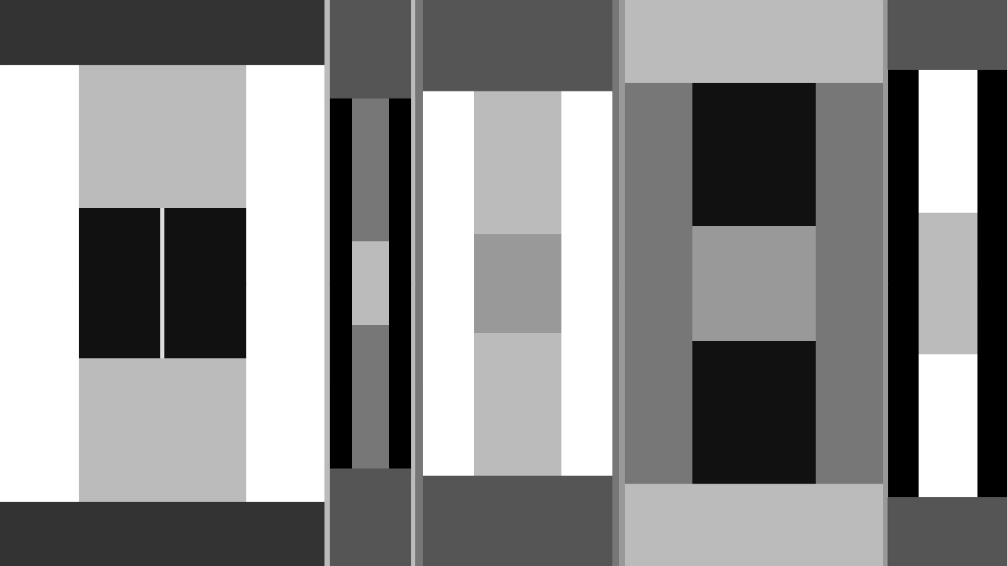

--- FILE ---
content_type: text/html
request_url: https://newoldhotcold.com/html/
body_size: 489
content:
<!DOCTYPE html>
<html>
<head>
	<meta charset="UTF-8">
	<meta http-equiv="Content-Type" content="text/html; charset=utf-8">
	<meta name="viewport" content="width=device-width, initial-scale=1.0, maximum-scale=1, user-scalable=no" />

	<script>var createjs = window;</script>
	<script type="text/javascript" src="libs.min.js"></script>
	<script type="text/javascript" src="TweenLite.min.js"></script>
	<script type="text/javascript" src="Util.js"></script>
	<script type="text/javascript" src="Config.js"></script>
	<script type="text/javascript" src="Area.js"></script>
	<script type="text/javascript" src="Piece.js"></script>

	<style>
		body { margin:0; overflow:hidden; }
	</style>
</head>
<body onload="init('myCanvas', Piece, Config);">
	<canvas id="myCanvas" style="position:absolute;z-index:2;left:0;top:0;" resize="true" width="100" height="100"></canvas>
	<div id="output" style="color:white;z-index:1; position:absolute;left:0;top:-30px;font-size:10px;"></div>
</body>
</html>

--- FILE ---
content_type: application/javascript
request_url: https://newoldhotcold.com/html/Util.js
body_size: 3720
content:
var RandomUtil = {};
RandomUtil.pick = function(pool, exceptions)
{
	if (exceptions != null)
	{
		var pool2 = [];
		var n = pool.length;
		for (var i = 0; i < n; i++)
		{
			var item = pool[i];
			if (exceptions.indexOf(item) == -1) pool2.push(item);
		}
		pool = pool2;
	}
	return pool[Math.floor(Math.random() * pool.length)];
}
RandomUtil.pickWeighted = function(weights, values)
{
	//create cumulative weights
	var cw = [];
	var sum = 0;
	for (var i = 0; i < weights.length; i++)
	{
		sum += weights[i];
		cw.push(sum);
	}
	var idx = ArrayUtil.indexOfClosest(cw, Math.random() * sum, ArrayUtil.HIGHER);
	return values ? values[idx] : idx;
}
RandomUtil.pickWeightedFunction = function(values, weightFunction)
{
	//create cumulative weights
	var cw = [];
	var sum = 0;
	for (var i = 0; i < values.length; i++)
	{
		sum += weightFunction(values[i]);
		cw.push(sum);
	}
	var idx = ArrayUtil.indexOfClosest(cw, Math.random() * sum, ArrayUtil.HIGHER);
	return values[idx];
}
RandomUtil.between = function(min, max, integer, extremeFactor)
{
	var p = Math.random();
	if (extremeFactor)
	{
		var f = Math.pow((p < .5) ? p * 2 : (1 - p) * 2, extremeFactor);
		p = (p < .5) ? f / 2 : 1 - (f / 2);
	}
	var n = min + p * (max-min);
	if (integer) return Math.floor(n);
	else return n;
}


var ArrayUtil = {};
ArrayUtil.shuffle = function(array)
{
	var res = [];
	while (array.length)
	{
		res.push(array.splice(Math.floor(Math.random()*array.length),1)[0]);
	}
	return res;
}
ArrayUtil.BOTH = 0;
ArrayUtil.LOWER = 1;
ArrayUtil.HIGHER = 2;
/**
 * Find index of closest numeric value in array.
 * Use direction to search for closest lower or higher value
 * @param	array Array containing numeric values. Does not have to be sorted.
 * @param	value
 * @param	direction ArrayUtil.BOTH (default), ArrayUtil.LOWER or ArrayUtil.HIGHER
 * @return index of closest value. In case direction is LOWER or HIGHER, index can be -1! If array is length 0, index is -1.
 */
ArrayUtil.indexOfClosest = function(array, value, direction)
{
	if (!array) return -1;
	if (!direction) direction = 0;
	var d = Infinity;
	var index = -1;
	var i;
	if (direction == ArrayUtil.BOTH)
	{
		for (i = 0; i < array.length; i++)
		{
			if (Math.abs(array[i] - value) < d)
			{
				d = Math.abs(array[i] - value)
				index = i;
			}
		}
	}
	else if (direction == ArrayUtil.LOWER)
	{
		for (i = 0; i < array.length; i++)
		{
			if (array[i] < value && value - array[i] < d)
			{
				d = value - array[i];
				index = i;
			}
		}
	}
	else if (direction == ArrayUtil.HIGHER)
	{
		for (i = 0; i < array.length; i++)
		{
			if (array[i] > value && array[i] - value < d)
			{
				d = array[i] - value;
				index = i;
			}
		}
	}
	return index;
}


/**
 * Ease function that replicates the classic tween ease of the flash IDE
 * Can be used by TweenLite/TweenMax etc
 * @param	t elapsed time of tween
 * @param	b min output value, at t=0
 * @param	c total offset (max output value minus b, at t=d)
 * @param	d total duration of tween
 * @param	v classic ease value in range [-100,100] where a value < 0 is easeIn and value > 0 is easeOut. Larger values are also valid!
 * @return output value in range [b..(b+c)]
 */
var ClassicEase = {};
ClassicEase.ease = function(t, b, c, d, v)
{
	//it seems Flash didnt use exponents but the following:
	//(from TweenJS Ease.get: p*((2-p)*amount+(1-amount))
	return b + c * (t/d)*((2-(t/d))*v+(1-v));
	//v == 0 : exponent = 1
	//v == (-)100 : exponent = 2
	if (v >= 0) return b + c * (1 - Math.pow((1 - t/d), 1 + Math.abs(v / 100) ));
	return b + c * (Math.pow(t/d, 1 + Math.abs(v / 100) ));
}

--- FILE ---
content_type: application/javascript
request_url: https://newoldhotcold.com/html/Config.js
body_size: 486
content:
var Config = {};

//base:
Config.debug = false;
Config.framerate = 30;

//piece:
Config.colors = ['#fff','#ddd','#bbb','#999','#777','#555','#333','#111','#000'];
//Config.colors = ['#f00','#0f0','#00f'];

Config.depthLevel = 5;//nr of nested 'doors'
Config.openDuration = 120;//duration of opening 'door' in frames

Config.areas = 5;

Config.autoMode = true;
Config.autoModeInterval = 4;//time between auto joins, in frames

Config.blinkInterval = 1;//in frames. Use 0 for no blinking.

--- FILE ---
content_type: application/javascript
request_url: https://newoldhotcold.com/html/Area.js
body_size: 6545
content:
(function(window) {
	var Area = function(id, config, parent, firstColor)
	{
		this.id = id;
		this.childIndex = this.id.substr(-1)=="0" ? 0 : 1;
		this.config = config;
		this.parent = parent;
		this.counter = 0;
		this.layers = [];
		var n = this.config.depthLevel;
		var o = Math.random();
		for (var i=0;i<n;i++)
		{
			var p = 1- (i+1-o)/n;
			var layer = {progress:p};
			this.randomizeLayer(layer, i==0 ? firstColor : false);
			this.layers.push(layer);
		}
	}
	var p = Area.prototype;

	p.destroy = function()
	{
		TweenLite.killTweensOf(this);
		this.parent = null;
		if (this.children)
		{
			this.children[0].destroy();
			this.children[1].destroy();
		}
		this.children = null;
	}

	p.setRect = function(x,y,w,h)
	{
		if (!this.rect) this.rect = new Rectangle();
		this.rect.setValues(x,y,w,h);
		if (this.children)
		{
			this.calcChildrenRects();
		}
	}

	p.setRatio = function(ratio)
	{
		if (this.children)
		{
			this.splitRatio = ratio;
			this.calcChildrenRects();
		}
	}

	p.join = function()
	{
		if (this.joining || !this.children)
		{
			if (this.parent && this.parent.join!=null) this.parent.join();
			return;
		}
		//log("join", this.id);
		var dur = this.config.openDuration / this.config.framerate;
		var params = {splitRatio:1-this.childIndex};
		params.onUpdate = this.onJoinUpdate.bind(this);
		params.onComplete = this.onJoinComplete.bind(this);
		params.ease = Linear.easeNone;
		TweenLite.to(this, dur, params);
		this.joining = true;
		//join up to root:
		//if (this.parent) this.parent.join();
	}
	p.onJoinUpdate = function()
	{
		this.setRatio(this.splitRatio);
	}
	p.onJoinComplete = function()
	{
		var i = this.splitRatio>.5 ? 1 : 0;
		this.children[i].destroy();
		var child = this.children[1-i];
		//log("onJoinComplete", this.id, child.id, this.parent.id, this.childIndex);
		this.parent.setChild(child, this.childIndex);
		this.children = null;
		this.destroy();
		//keep on joining 'up':
		//if (this.parent) this.parent.join();
	}

	p.setChild = function(area, index)
	{
		this.children[index] = area;
		area.childIndex = index;
		area.parent = this;
	}

	p.split = function(keepLayers)
	{
		if (this.children) return;
		//
		var t = 2;
		var r = this.rect.width/this.rect.height;
		var hor;
		if (r<1/t) hor = true;
		else if (r>t) hor = false;
		else hor = Math.random()<.5;
		//
		var ratio = Math.random()*.6+.2;
		//
		this.splitRatio = ratio;
		this.splitHorizontal = hor;
		this.children = [];
		var color = RandomUtil.pick(this.config.colors, [this.color0, this.color1]);
		this.children[0] = new Area(this.id+"0", this.config, this, color);
		this.children[1] = new Area(this.id+"1", this.config, this, color);
		this.calcChildrenRects();
		//
		if (!keepLayers) this.layers.length = 0;
		return this.children;
	}

	p.calcChildrenRects = function()
	{
		var r = this.rect, r0, r1;
		var ratio = this.splitRatio;
		if (this.splitHorizontal)
		{
			r0 = this.children[0].setRect(r.x,r.y, r.width, r.height*ratio);
			r1 = this.children[1].setRect(r.x,r.y+r.height*ratio, r.width, r.height*(1-ratio));
		}
		else
		{
			r0 = this.children[0].setRect(r.x,r.y, r.width*ratio, r.height);
			r1 = this.children[1].setRect(r.x + r.width*ratio,r.y, r.width*(1-ratio), r.height);
		}
	}

	p.update = function(changeColors)
	{
		if (this.children)
		{
			this.children[0].update(changeColors);
			this.children[1].update(changeColors);
		}
		if (this.layers.length)
		{
			for (var i=0;i<this.layers.length;i++)
			{
				var layer = this.layers[i];
				layer.progress += 1/this.config.openDuration;
				if (changeColors)
				{
					this.randomizeLayerColor(layer);
				}
			}
			layer = this.layers[0];
			if (layer.progress>=1)
			{
				this.layers.shift();
				if (!this.children)
				{
					this.layers.push(layer);
					layer.progress -= 1;
					this.randomizeLayer(layer);
				}
			}
			else
			{
				layer = this.layers[this.layers.length-1];
				if (layer.progress<=0)
				{
					this.layers.pop();
					if (!this.children)
					{
						this.layers.unshift(layer);
						layer.progress += 1;
						this.randomizeLayer(layer);
					}
				}
			}
		}
	}


	p.draw = function(g)
	{
		if (this.children)
		{
			this.children[0].draw(g);
			this.children[1].draw(g);
		}
		if (this.layers.length)
		{
			var r = this.rect;
			var t = 1.05/this.config.depthLevel;
			var n = this.layers.length-1;
			for (var i=n;i>=0;i--)
			{
				var layer = this.layers[i];
				var p = layer.progress;
				var x = r.x, y = r.y, w = r.width, h = r.height, w2 = w/2, h2 = h/2, x2 = x+w2, y2 = y+h2;
				var p2 = p<t ? 0 : (p-t)/(1-t);
				var dx = p2*w2, dy = p2*h2;
				g.f(layer.color);
				if (i<2) g.s(layer.color).ss(1);
				else g.s(0);
				var m = i==0 ? -.5 : .5, m2 = 2*m;
				if (layer.horizontal) g.drawRect(x,y+m,w2-dx,h-m2).drawRect(x2+dx,y+m,w2-dx,h-m2);
				else g.drawRect(x+m,y,w-m2,h2-dy).drawRect(x+m,y2+dy,w-m2,h2-dy);
			}
		}
	}

	p.getAreaForXY = function(x,y)
	{
		if (this.children)
		{
			return this.children[0].getAreaForXY(x,y) || this.children[1].getAreaForXY(x,y);
		}
		if (this.rect.contains(x,y)) return this;
		return null;
	}

	p.getJoiners = function(list)
	{
		if (this.joining) list.push(this);
		if (this.children)
		{
			this.children[0].getJoiners(list);
			this.children[1].getJoiners(list);
		}
		return list;
	}
	p.flatten = function(list, leavesOnly)
	{
		if (!leavesOnly || !this.children) list.push(this);
		if (this.children)
		{
			this.children[0].flatten(list, leavesOnly);
			this.children[1].flatten(list, leavesOnly);
		}
		return list;
	}
	p.flattenIds = function(list, leavesOnly)
	{
		if (!leavesOnly || !this.children) list.push(this.id);
		if (this.children)
		{
			this.children[0].flattenIds(list, leavesOnly);
			this.children[1].flattenIds(list, leavesOnly);
		}
		return list;
	}

	p.randomizeLayer = function(layer, preferredColor)
	{
		this.counter ++;
		layer.horizontal = this.counter%2;
		this.randomizeLayerColor(layer, preferredColor);
	}
	p.randomizeLayerColor = function(layer, preferredColor)
	{
		if (preferredColor) layer.color = preferredColor;
		else layer.color = RandomUtil.pick(this.config.colors, [this.color0, this.color1]);//this.colors[this.counter%this.colors.length];
		this.color0 = this.color1;
		this.color1 = layer.color;
	}

	window.Area = Area;
}(window));

--- FILE ---
content_type: application/javascript
request_url: https://newoldhotcold.com/html/Piece.js
body_size: 4305
content:
(function(window) {
	var Piece = function(canvas, config)
	{
		this.initialize(canvas, config);
	}
	var p = Piece.prototype = new BasePiece();
	//
	p.initialize = function(canvas, config)
	{
		BasePiece.prototype.initialize.apply(this, [canvas, config]);
		this.stage.enableMouseOver(0);
		this.shape = new Shape();
		this.stage.addChild(this.shape);
		this.initInteraction();
	}

	p.onKeyUp = function(e)
	{
		BasePiece.prototype.onKeyUp.apply(this, [e]);
		if (!this.config.debug) return;
		var c = String.fromCharCode(e.which);
		if (c=="R") this.reset();
		else if (c=="L") this.config.strokes = !this.config.strokes;
		else if (c=="A")
		{
			if (this.autoJoinAtTick) this.stopAutoJoin();
			else this.startAutoJoin();
		}
	}
	p.initInteraction = function()
	{
		var that = this;
		var type = isMobile?"stagemousedown":"stagemouseup";
		this.stage.addEventListener(type, this.handleClick.bind(this));
	}

	p.setSize = function(w,h,dpr)
	{
		this.dpr = dpr;
		this.width = Math.floor(w*dpr);
		this.height = Math.floor(h*dpr);
		this.area = this.width*this.height;
		this.diam = Math.sqrt(w*w+h*h)*dpr;
		log("setSize",this.width,this.height, dpr);
		if (this.tickLast) this.reset();
	}

	p.start = function()
	{
		BasePiece.prototype.start.apply(this);
		log("start",this.width,this.height);
		this.tempArray = [];
		this.tempArray2 = [];
		if (this.width) this.reset();
	}
	p.clearTempArrays = function()
	{
		this.tempArray.length = this.tempArray2.length = 0;
	}

	p.reset = function()
	{
		if (this.root) this.root.destroy();
		this.root = new Area("R", this.config, this);
		var m = 0;//.1 * this.width;
		this.root.setRect(-m,-m, this.width+2*m,this.height+2*m);
		this.clearTempArrays();
		var pool = this.tempArray;
		pool.push(this.root);
		var weights = this.tempArray2;
		weights.push(this.diam);
		for (var i=0;i<this.config.areas-1;i++)
		{
			var idx = RandomUtil.pickWeighted(weights);//Math.floor(Math.random()*pool.length);
			var area = pool.splice(idx,1)[0];
			var weight = weights.splice(idx,1)[0];
			var subs = area.split(false);
			var p = area.splitRatio;
			for (var j=0;j<2;j++)
			{
				pool.push(subs[j]);
			}
			weights.push(Math.sqrt(weight*weight*p));
			weights.push(Math.sqrt(weight*weight*(1-p)));
		}
		this.draw();
		if (this.config.autoMode) this.startAutoJoin();
	}

	p.setChild = function(area, index)
	{
		//log("Piece.setChild", area.id);
		this.root = area;
		area.parent = this;
	}


	p.handleClick = function(e)
	{
		var x = e.stageX, y = e.stageY;
		this.joinAt(x,y);
	}

	p.joinAt = function(x,y)
	{
		var area = this.root.getAreaForXY(x,y);
		if (area==this.root)
		{
			//this.reset();
			area.split(true);
		}
		else
		{
			area.join();
			this.splitPending = true;
		}
	}

	p.update = function()
	{
		this.clearTempArrays();
		var leaves = this.root.flatten(this.tempArray2, true);
		if (this.autoJoinAtTick && this.tickCount>=this.autoJoinAtTick && leaves.length >= this.config.areas)
		{
			var joiners = this.root.getJoiners(this.tempArray);
			if (!joiners.length) this.doAutoJoin();
		}
		if (this.tickCount%this.config.openDuration/2==0)
		{
			if (leaves.length < this.config.areas || this.splitPending)
			{
				this.splitPending = false;
				var area = RandomUtil.pickWeightedFunction(leaves, function(area) { return area.rect.width*area.rect.height; });
				area.split(true);
			}
		}
		var blink = false;
		if (this.config.blinkInterval>0 && this.tickCount%this.config.blinkInterval==0) blink = true;
		this.root.update(blink);
		this.draw();
		return true;
	}

	p.draw = function()
	{
		this.root.draw(this.shape.graphics.c());
	}

	p.startAutoJoin = function()
	{
		log("startAutoJoin");
		this.scheduleAutoJoin();
	}
	p.stopAutoJoin = function()
	{
		log("stopAutoJoin");
		this.autoJoinAtTick = 0;
	}
	p.doAutoJoin = function()
	{
		log("doAutoJoin");
		var x = Math.random() * this.width;
		var y = Math.random() * this.height;
		log(this.tickCount, x,y);
		this.joinAt(x,y);
		this.scheduleAutoJoin();
	}
	p.scheduleAutoJoin = function()
	{
		this.autoJoinAtTick = this.tickCount + this.config.autoModeInterval;
	}


	window.Piece = Piece;

}(window));

